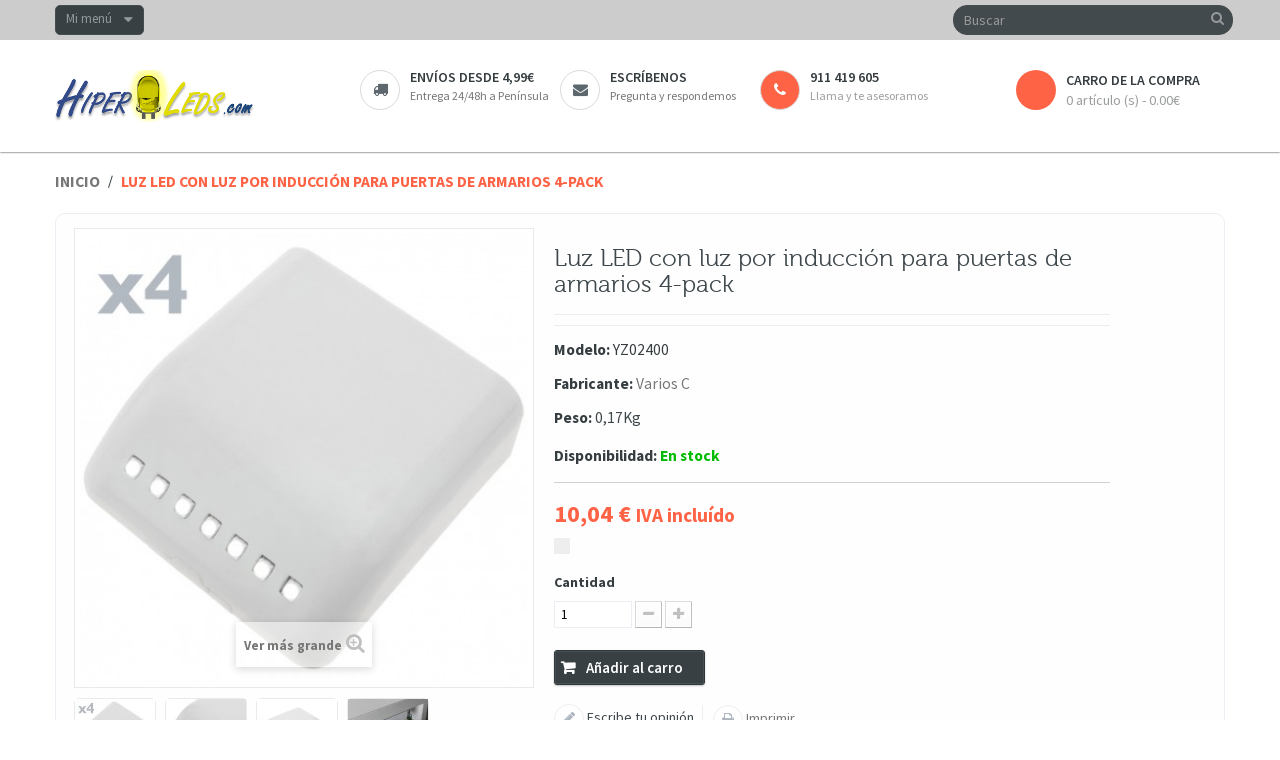

--- FILE ---
content_type: text/html; charset=utf-8
request_url: https://hiperleds.com/home/45023-Luz-LED-con-luz-por-induccion-para-puertas-de-armarios-4-pack--YZ02400.html
body_size: 9998
content:
<!DOCTYPE HTML> <!--[if lt IE 7]><html class="no-js lt-ie9 lt-ie8 lt-ie7 " lang="es"><![endif]--> <!--[if IE 7]><html class="no-js lt-ie9 lt-ie8 ie7" lang="es"><![endif]--> <!--[if IE 8]><html class="no-js lt-ie9 ie8" lang="es"><![endif]--> <!--[if gt IE 8]><html class="no-js ie9" lang="es"><![endif]--><html lang="es" class="" ><head><meta charset="utf-8" /><title>Luz LED con luz por inducción para puertas de armarios 4-pack - Hiper Leds</title><meta name="description" content="Luz LED con luz por inducción para puertas de armarios 4-pack" /><meta name="generator" content="PrestaShop" /><meta name="robots" content="index,follow" /><meta name="viewport" content="width=device-width, minimum-scale=0.25, maximum-scale=1.6, initial-scale=1.0" /><meta name="apple-mobile-web-app-capable" content="yes" /><link rel="icon" type="image/vnd.microsoft.icon" href="/img/favicon-25.ico?1423848245" /><link rel="shortcut icon" type="image/x-icon" href="/img/favicon-25.ico?1423848245" /><link rel="stylesheet" type="text/css" href="https://hiperleds.com/themes/leostyl/css/bootstrap.css"/><link rel="stylesheet" href="https://s3-eu-west-1.amazonaws.com/shop-assets.sequrapi.com/base/css/sequrapayment.css" type="text/css" media="all" /><link rel="stylesheet" href="https://images.hipershops.com/themes/leostyl/cache/v_68_0d1d8be6b2e22155e0c8dbca725f827a_all.css" type="text/css" media="all" /><link rel="stylesheet" href="https://images.hipershops.com/themes/leostyl/cache/v_68_72fbce574cafaea8c66b6b9336b33e85_print.css" type="text/css" media="print" /><link rel="stylesheet" type="text/css" href="https://hiperleds.com/themes/leostyl/css/responsive.css"/><link rel="canonical" href="https://hiperrack.com/home/45023-Luz-LED-con-luz-por-induccion-para-puertas-de-armarios-4-pack--YZ02400.html" /><div itemscope itemtype="http://schema.org/WebSite" style="display: none;"><meta itemprop="url" content="https://hiperrack.com/home/45023-Luz-LED-con-luz-por-induccion-para-puertas-de-armarios-4-pack--YZ02400.html/"/><form itemprop="potentialAction" itemscope itemtype="http://schema.org/SearchAction"><meta itemprop="target" content="https://hiperrack.com/home/45023-Luz-LED-con-luz-por-induccion-para-puertas-de-armarios-4-pack--YZ02400.html/search?controller=search&orderby=position&orderway=desc&search_query={search_term_string}"/> <input itemprop="query-input" type="text" name="search_term_string" required/> <input type="submit"/></form></div><link rel="stylesheet" href="/themes/leostyl/css/customize/normal.css" type="text/css" media="all" /><link rel="stylesheet" href="https://fonts.googleapis.com/css?family=Source+Sans+Pro:300,400,600,700" type="text/css" media="all" /><link rel="stylesheet" href="https://fonts.googleapis.com/css?family=Roboto:300,700,500" type="text/css" media="all" /> <!--[if IE 8]> <script src="https://oss.maxcdn.com/libs/html5shiv/3.7.0/html5shiv.js"></script> <script src="https://oss.maxcdn.com/libs/respond.js/1.3.0/respond.min.js"></script> <![endif]--></head><body id="product" class=" product product-45023 product-Luz-LED-con-luz-por-induccion-para-puertas-de-armarios-4-pack--YZ02400 category-2 category-home hide-left-column hide-right-column lang_es fullwidth"> <section id="page" data-column="col-xs-12 col-sm-6 col-md-3" data-type="grid"> <header id="header"> <section class="header-container"><div id="topbar"><div class="banner"><div class="container"><div class="row"></div></div></div><div class="nav"><div class="container"><div class="row"><div id="header_user_info" class="topbar-box"><div class="current"> Mi menú</div><ul class="toogle_content"><li><a href="https://hiperleds.com/my-account" title="Ver mi cuenta" rel="nofollow"><i class="icon-user"></i> Mi cuenta</a></li><li><a href="https://hiperleds.com/module/blockwishlist/mywishlist" title="Mis listas de deseos"><i class="icon-list-alt"></i> Mis listas de deseos</a></li><li><a href="https://hiperleds.com/my-account" title="Acceder a mi cuenta" class="login" rel="nofollow"><i class="icon-key"></i> Iniciar sesión</a></li><li><a href="https://hiperleds.com/my-account" title="Crear una cuenta" class="register" rel="nofollow"><i class="icon-edit"></i> Registrarme</a></li></ul></div></div></div></div></div><div id="header-main"><div class="container"><div class="row"><div id="header_logo" class="col-lg-3 col-md-4 col-sm-12 col-xs-12"> <a href="http://hiperleds.com/" title="Hiper Leds"> <img class="logo img-responsive" src="https://images.hipershops.com/img/hiperleds-1423848243-25.jpg" alt="Hiper Leds" width="199" height="52"/> </a></div><div id="header_right" class="col-lg-9 col-md-8 col-sm-12 col-xs-12"><div id="search_block_top" class="clearfix"><form id="searchbox" method="get" action="https://hiperleds.com/search" > <input type="hidden" name="controller" value="search" /> <input type="hidden" name="orderby" value="position" /> <input type="hidden" name="orderway" value="desc" /> <input class="search_query form-control" type="text" id="search_query_top" name="search_query" placeholder="Buscar" value="" /> <button type="submit" name="submit_search" class="btn btn-default button-search"> <span>Buscar</span> </button></form></div><div ><div class="widget col-lg-9 col-md-12 col-sm-12 col-xs-12 col-sp-12" ><div class="widget-raw-html block"><div class="block_content"><div class="box-services"><a href="/content/9-Gastos-y-plazos-de-envio"> <span class="pull-left"><i class="icon-truck"></i></span><div class="media-body"><h3>Envíos desde 4,99€</h3> <small>Entrega 24/48h a Península</small></div></a></div><div class="box-services"><a href="/contact-us"> <span class="pull-left"><i class="icon-envelope"></i></span><div class="media-body"><h3>Escríbenos</h3> <small>Pregunta y respondemos</small></div></a></div><div class="box-services"> <span class="pull-left" style="background-color: #ff6346;"><i class="icon-phone" style="color: white;"></i></span><div class="media-body"><h3 style="font-size: 100%" color="#ff6346">911 419 605</h3> <small>Llama y te asesoramos</small></div></div></div></div></div></div><div class="col-lg-3 col-md-4 col-sm-4 col-xs-12" style="float: right;"><div class="shopping_cart"> <a href="https://hiperleds.com/order" title="Ver mi carro de la compra" rel="nofollow"> <b>carro de la compra</b> <span class="ajax_cart_quantity unvisible">0</span> <span class="ajax_cart_product_txt unvisible">producto</span> <span class="ajax_cart_product_txt_s unvisible">Productos</span> <span class="ajax_cart_total unvisible"> </span> <span class="ajax_cart_no_product">0 artículo (s) - 0.00€</span> </a><div class="cart_block block exclusive"><div class="block_content"><div class="cart_block_list"><p class="cart_block_no_products"> Ningún producto</p><div class="cart-prices"><div class="cart-prices-line first-line"> <span class="price cart_block_shipping_cost ajax_cart_shipping_cost"> Según destino </span> <span> Envío </span></div><div class="cart-prices-line"> <span class="price cart_block_tax_cost ajax_cart_tax_cost">0,00 €</span> <span>IVA (21%):</span></div><div class="cart-prices-line last-line"> <span class="price cart_block_total ajax_block_cart_total">0,00 €</span> <span>Total</span></div><p> Precios con IVA incluido</p></div><p class="cart-buttons"> <a id="button_order_cart" class="btn btn-default button button-small" href="https://hiperleds.com/order" title="Tramitar pedido" rel="nofollow"> <span> Tramitar pedido<i class="icon-chevron-right right"></i> </span> </a></p></div></div></div></div></div><div id="layer_cart"><div class="clearfix"><div class="layer_cart_product col-xs-12 col-md-6"> <span class="cross" title="Cerrar ventana"></span><h2> <i class="icon-ok"></i>Producto añadido correctamente al carro</h2><div class="product-image-container layer_cart_img"></div><div class="layer_cart_product_info"> <span id="layer_cart_product_title" class="product-name"></span> <span id="layer_cart_product_attributes"></span><div> <strong class="dark">Cantidad</strong> <span id="layer_cart_product_quantity"></span></div><div> <strong class="dark">Total</strong> <span id="layer_cart_product_price"></span></div></div></div><div class="layer_cart_cart col-xs-12 col-md-6"><h2> <span class="ajax_cart_product_txt_s unvisible"> Hay <span class="ajax_cart_quantity">0</span> artículos en tu carro. </span> <span class="ajax_cart_product_txt "> Hay 1 artículo en tu carro. </span></h2><div class="layer_cart_row"> <strong class="dark"> Total productos (IVA incluido): </strong> <span class="ajax_block_products_total"> </span></div><div class="layer_cart_row"> <strong class="dark"> Total envío&nbsp;(IVA incluido): </strong> <span class="ajax_cart_shipping_cost"> Según destino </span></div><div class="layer_cart_row"> <strong class="dark">IVA (21%):</strong> <span class="price cart_block_tax_cost ajax_cart_tax_cost">0,00 €</span></div><div class="layer_cart_row"> <strong class="dark"> Total (IVA incluido): </strong> <span class="ajax_block_cart_total"> </span></div><div class="button-container"> <span class="continue btn btn-default button exclusive-medium" title="Continuar comprando"> <span> <i class="icon-chevron-left left"></i>Continuar comprando </span> </span> <a class="btn btn-default button button-medium" href="https://hiperleds.com/order" title="Tramitar pedido" rel="nofollow"> <span> Tramitar pedido<i class="icon-chevron-right right"></i> </span> </a></div></div></div><div class="crossseling"></div></div><div class="layer_cart_overlay"></div></div></div></div></div> </section> </header> <section id="breadcrumb" class="clearfix"><div class="container"><div class="row"><div class="breadcrumb clearfix"> <a class="home" href="http://hiperleds.com/" title="Volver a Inicio">Inicio</a> <span class="navigation-pipe" >/</span> <span class="navigation_page">Luz LED con luz por inducción para puertas de armarios 4-pack</span></div></div></div> </section> <section id="columns" class="columns-container"><div class="container"><div class="row"> <section id="center_column" class="col-md-12"><div class="box"><div itemscope itemtype="http://schema.org/Product"><div class="primary_block row"><div class="container"><div class="top-hr"></div></div><div class="pb-left-column col-xs-12 col-sm-4 col-md-5"><div id="image-block" class="clearfix"> <span id="view_full_size"> <img id="bigpic" itemprop="image" src="https://images.hipershops.com/180948-large_default/Luz-LED-con-luz-por-induccion-para-puertas-de-armarios-4-pack--YZ02400.jpg" title="Luz LED con luz por inducción para puertas de armarios 4-pack" alt="Luz LED con luz por inducción para puertas de armarios 4-pack" width="458" height="458"/> <span class="span_link no-print">Ver m&aacute;s grande</span> </span></div><div id="views_block" class="clearfix "><div id="thumbs_list" style="overflow: visible; width: inherit;"><ul id="thumbs_list_frame_" style="width: inherit;"><li id="thumbnail_180948"> <a href="https://images.hipershops.com/180948-thickbox_default/Luz-LED-con-luz-por-induccion-para-puertas-de-armarios-4-pack--YZ02400.jpg" data-fancybox-group="other-views" class="fancybox shown" title="Luz LED con luz por inducción para puertas de armarios 4-pack"> <img class="img-responsive" id="thumb_180948" src="https://images.hipershops.com/180948-cart_default/Luz-LED-con-luz-por-induccion-para-puertas-de-armarios-4-pack--YZ02400.jpg" alt="Luz LED con luz por inducción para puertas de armarios 4-pack" title="Luz LED con luz por inducción para puertas de armarios 4-pack" height="80" width="80" itemprop="image" /> </a></li><li id="thumbnail_180949"> <a href="https://images.hipershops.com/180949-thickbox_default/Luz-LED-con-luz-por-induccion-para-puertas-de-armarios-4-pack--YZ02400.jpg" data-fancybox-group="other-views" class="fancybox" title="Luz LED con luz por inducción para puertas de armarios 4-pack"> <img class="img-responsive" id="thumb_180949" src="https://images.hipershops.com/180949-cart_default/Luz-LED-con-luz-por-induccion-para-puertas-de-armarios-4-pack--YZ02400.jpg" alt="Luz LED con luz por inducción para puertas de armarios 4-pack" title="Luz LED con luz por inducción para puertas de armarios 4-pack" height="80" width="80" itemprop="image" /> </a></li><li id="thumbnail_180950"> <a href="https://images.hipershops.com/180950-thickbox_default/Luz-LED-con-luz-por-induccion-para-puertas-de-armarios-4-pack--YZ02400.jpg" data-fancybox-group="other-views" class="fancybox" title="Luz LED con luz por inducción para puertas de armarios 4-pack"> <img class="img-responsive" id="thumb_180950" src="https://images.hipershops.com/180950-cart_default/Luz-LED-con-luz-por-induccion-para-puertas-de-armarios-4-pack--YZ02400.jpg" alt="Luz LED con luz por inducción para puertas de armarios 4-pack" title="Luz LED con luz por inducción para puertas de armarios 4-pack" height="80" width="80" itemprop="image" /> </a></li><li id="thumbnail_180951"> <a href="https://images.hipershops.com/180951-thickbox_default/Luz-LED-con-luz-por-induccion-para-puertas-de-armarios-4-pack--YZ02400.jpg" data-fancybox-group="other-views" class="fancybox" title="Luz LED con luz por inducción para puertas de armarios 4-pack"> <img class="img-responsive" id="thumb_180951" src="https://images.hipershops.com/180951-cart_default/Luz-LED-con-luz-por-induccion-para-puertas-de-armarios-4-pack--YZ02400.jpg" alt="Luz LED con luz por inducción para puertas de armarios 4-pack" title="Luz LED con luz por inducción para puertas de armarios 4-pack" height="80" width="80" itemprop="image" /> </a></li><li id="thumbnail_180952"> <a href="https://images.hipershops.com/180952-thickbox_default/Luz-LED-con-luz-por-induccion-para-puertas-de-armarios-4-pack--YZ02400.jpg" data-fancybox-group="other-views" class="fancybox" title="Luz LED con luz por inducción para puertas de armarios 4-pack"> <img class="img-responsive" id="thumb_180952" src="https://images.hipershops.com/180952-cart_default/Luz-LED-con-luz-por-induccion-para-puertas-de-armarios-4-pack--YZ02400.jpg" alt="Luz LED con luz por inducción para puertas de armarios 4-pack" title="Luz LED con luz por inducción para puertas de armarios 4-pack" height="80" width="80" itemprop="image" /> </a></li><li id="thumbnail_180953"> <a href="https://images.hipershops.com/180953-thickbox_default/Luz-LED-con-luz-por-induccion-para-puertas-de-armarios-4-pack--YZ02400.jpg" data-fancybox-group="other-views" class="fancybox" title="Luz LED con luz por inducción para puertas de armarios 4-pack"> <img class="img-responsive" id="thumb_180953" src="https://images.hipershops.com/180953-cart_default/Luz-LED-con-luz-por-induccion-para-puertas-de-armarios-4-pack--YZ02400.jpg" alt="Luz LED con luz por inducción para puertas de armarios 4-pack" title="Luz LED con luz por inducción para puertas de armarios 4-pack" height="80" width="80" itemprop="image" /> </a></li><li id="thumbnail_180954"> <a href="https://images.hipershops.com/180954-thickbox_default/Luz-LED-con-luz-por-induccion-para-puertas-de-armarios-4-pack--YZ02400.jpg" data-fancybox-group="other-views" class="fancybox" title="Luz LED con luz por inducción para puertas de armarios 4-pack"> <img class="img-responsive" id="thumb_180954" src="https://images.hipershops.com/180954-cart_default/Luz-LED-con-luz-por-induccion-para-puertas-de-armarios-4-pack--YZ02400.jpg" alt="Luz LED con luz por inducción para puertas de armarios 4-pack" title="Luz LED con luz por inducción para puertas de armarios 4-pack" height="80" width="80" itemprop="image" /> </a></li><li id="thumbnail_180955"> <a href="https://images.hipershops.com/180955-thickbox_default/Luz-LED-con-luz-por-induccion-para-puertas-de-armarios-4-pack--YZ02400.jpg" data-fancybox-group="other-views" class="fancybox" title="Luz LED con luz por inducción para puertas de armarios 4-pack"> <img class="img-responsive" id="thumb_180955" src="https://images.hipershops.com/180955-cart_default/Luz-LED-con-luz-por-induccion-para-puertas-de-armarios-4-pack--YZ02400.jpg" alt="Luz LED con luz por inducción para puertas de armarios 4-pack" title="Luz LED con luz por inducción para puertas de armarios 4-pack" height="80" width="80" itemprop="image" /> </a></li><li id="thumbnail_180956" class="last"> <a href="https://images.hipershops.com/180956-thickbox_default/Luz-LED-con-luz-por-induccion-para-puertas-de-armarios-4-pack--YZ02400.jpg" data-fancybox-group="other-views" class="fancybox" title="Luz LED con luz por inducción para puertas de armarios 4-pack"> <img class="img-responsive" id="thumb_180956" src="https://images.hipershops.com/180956-cart_default/Luz-LED-con-luz-por-induccion-para-puertas-de-armarios-4-pack--YZ02400.jpg" alt="Luz LED con luz por inducción para puertas de armarios 4-pack" title="Luz LED con luz por inducción para puertas de armarios 4-pack" height="80" width="80" itemprop="image" /> </a></li></ul></div></div><p class="resetimg clear no-print"> <span id="wrapResetImages" style="display: none;"> <a href="https://hiperleds.com/home/45023-Luz-LED-con-luz-por-induccion-para-puertas-de-armarios-4-pack--YZ02400.html" name="resetImages"> <i class="icon-repeat"></i> Mostrar todas las im&aacute;genes </a> </span></p></div><div class="pb-center-column col-xs-12 col-sm-7 col-md-6"><h1 itemprop="name">Luz LED con luz por inducción para puertas de armarios 4-pack</h1><p id="product_reference"> <label>Modelo: </label> <span class="editable" itemprop="sku">YZ02400</span></p><p id="product_manufacturer" > <label>Fabricante: </label> <span class="editable" itemprop="manufacturer"> <a href="https://hiperleds.com/28_varios-c"><span>Varios C</span></a> </span></p><p id="product_weight"> <label>Peso: </label> <span class="editable" itemprop="weight">0,17Kg</span></p><link itemprop="itemCondition" href="http://schema.org/NewCondition"/><p id="pQuantityAvailable"> <label>Disponibilidad: </label> <span id="quantityAvailable" style="color: #00bb00; font-size: 100%;">En stock </span></p><p id="availability_statut" style="display: none;"> <span id="availability_value"></span></p><p class="warning_inline" id="last_quantities" style="display: none" >&iexcl;&Uacute;ltimas unidades en stock!</p><p id="availability_date" style="display: none;"> <span id="availability_date_label">Disponible el:</span> <span id="availability_date_value">09/01/2020</span></p><div id="oosHook" style="display: none;"></div><div class="pb-right-column"><form id="buy_block" action="https://hiperleds.com/cart" method="post"><p class="hidden"> <input type="hidden" name="token" value="d41d8cd98f00b204e9800998ecf8427e" /> <input type="hidden" name="id_product" value="45023" id="product_page_product_id" /> <input type="hidden" name="add" value="1" /> <input type="hidden" name="id_product_attribute" id="idCombination" value="" /></p><div class="box-info-product"><div class="row"><div class="col-xs-8"><div class="content_prices clearfix"><div class="price"><p class="our_price_display" itemprop="offers" itemscope itemtype="http://schema.org/Offer"><link itemprop="availability" href="http://schema.org/InStock"/> <span id="our_price_display" itemprop="price">10,04 €</span> <span style="font-size: 80%">IVA inclu&iacute;do</span><meta itemprop="priceCurrency" content="EUR" /></p><p id="reduction_percent" style="display:none;"> <span id="reduction_percent_display"> </span></p><p id="reduction_amount" style="display:none"> <span id="reduction_amount_display"> </span></p><p id="old_price" class="hidden"> <span id="old_price_display">10,04 €</span></p></div><div class="clear"></div></div><div class="product_attributes clearfix"><p id="quantity_wanted_p"> <label>Cantidad</label> <input type="text" name="qty" id="quantity_wanted" class="text" value="1" /> <a href="#" data-field-qty="qty" class="btn btn-default button-minus product_quantity_down"> <span><i class="icon-minus"></i></span> </a> <a href="#" data-field-qty="qty" class="btn btn-default button-plus product_quantity_up"> <span><i class="icon-plus"></i></span> </a> <span class="clearfix"></span></p><p id="minimal_quantity_wanted_p" style="display: none;"> Este producto no se vende individualmente. Debes seleccionar un m&iacute;nimo de <b id="minimal_quantity_label">0</b> unidades de este producto.</p></div></div><div class="col-xs-4"></div></div><div class="box-cart-bottom"><div><p id="add_to_cart" class="buttons_bottom_block no-print"> <button type="submit" name="Submit" class="exclusive"> <span>A&ntilde;adir al carro</span> </button></p></div><div id="product_comments_block_extra" class="no-print" itemprop="aggregateRating" itemscope itemtype="http://schema.org/AggregateRating"><ul class="comments_advices"><li> <a class="open-comment-form" href="#new_comment_form"> Escribe tu opinión </a></li></ul></div><ul id="usefull_link_block" class="clearfix no-print"><li class="print"> <a href="javascript:print();"> Imprimir </a></li></ul><p class="buttons_bottom_block no-print"> <a id="wishlist_button" href="#" onclick="WishlistCart('wishlist_block_list', 'add', '45023', $('#idCombination').val(), document.getElementById('quantity_wanted').value); return false;" rel="nofollow" title="Añadir a mi wishlist"> Añadir a la lista de deseos </a></p><strong></strong></div></div></form></div></div></div> <section class="page-product-box"><h3 class="page-product-heading">M&aacute;s info</h3><div class="rte"><div style="text-align:justify;"><h2>Especificaciones</h2><ul><li>Luz LED para iluminar interiores de armarios con poca iluminación. Paquete de 4 unidades de luces LED.</li><li>Dispone de sensor de luz por inducción. Se activa la luz cuando detecta una separación entre la puerta y el dispositivo de iluminación (3-5 mm).</li><li>Incluye 7 LEDs con luz blanca de bajo consumo y alta luminosidad.</li><li>Modelo compacto para fijar con cinta de doble cara o tornillos (incluido).</li><li>Funciona con dos pilas tipo AAA (no incluidas).</li></ul><h2>Descripción</h2>Luz LED para iluminar interiores de armarios. Dispone de luz por inducción que activa la luz cuando detecta una separación entre la puerta y el dispositivo de iluminación. Incluye 7 LEDs que proporcionan una iluminación agradable y suave sin llegar a ser molesta. Modelo compacto que se puede fijar al armario mediante cinta de doble cara. Ideal para iluminación de todo tipo de armarios que dispongan de poca luz o donde no sea posible realizar una instalación eléctrica, como armarios de cocina, despensas, armarios de jardín, taquillas, armarios rack, etc.<br /> <br /> <b>Especificaciones</b><br /><ul><li>Luz LED para iluminar interiores de armarios con poca iluminación. Paquete de 4 unidades de luces LED.</li><li>Dispone de sensor de luz por inducción. Se activa la luz cuando detecta una separación entre la puerta y el dispositivo de iluminación (3-5 mm).</li><li>Incluye 7 LEDs con luz blanca de bajo consumo y alta luminosidad.</li><li>Modelo compacto para fijar con cinta de doble cara o tornillos (incluido).</li><li>Funciona con dos pilas tipo AAA (no incluidas).</li><li>Tamaño 62 x 64 x 21 mm (ancho x alto x fondo).</li></ul><h2>Medidas y pesos</h2><ul><li>Peso bruto: 170 g</li><li>Medidas del producto (ancho x profundidad x alto): 6.2 x 6.4 x 2.1 cm</li><li>Número de paquetes: 1</li><li>Medidas del paquete: 9.0 x 7.5 x 6.5 cm</li><li>Master-pack: 1</li></ul></div></div> </section> <section class="page-product-box"><h3 id="#idTab5" class="idTabHrefShort page-product-heading">Opiniones</h3> <session id="idTab5" class="tab-pane page-product-box"><div id="product_comments_block_tab"><p class="align_center"> <a id="new_comment_tab_btn" class="btn btn-default button button-small open-comment-form" href="#new_comment_form"> <span>Sé el&nbsp;primero en escribir&nbsp;tu opinión !</span> </a></p></div> </session><div style="display: none;"><div id="new_comment_form"><form id="id_new_comment_form" action="#"><h2 class="page-subheading"> Escribe tu opinión</h2><div class="row"><div class="product clearfix col-xs-12 col-sm-6"> <img src="https://images.hipershops.com/180948-medium_default/Luz-LED-con-luz-por-induccion-para-puertas-de-armarios-4-pack--YZ02400.jpg" height="125" width="125" alt="Luz LED con luz por inducción para puertas de armarios 4-pack" /><div class="product_desc"><p class="product_name"> <strong>Luz LED con luz por inducción para puertas de armarios 4-pack</strong></p></div></div><div class="new_comment_form_content col-xs-12 col-sm-6"><h2>Escribe tu opinión</h2><div id="new_comment_form_error" class="error" style="display: none; padding: 15px 25px"><ul></ul></div><ul id="criterions_list"><li> <label>Quality:</label><div class="star_content"> <input class="star" type="radio" name="criterion[1]" value="1" /> <input class="star" type="radio" name="criterion[1]" value="2" /> <input class="star" type="radio" name="criterion[1]" value="3" checked="checked" /> <input class="star" type="radio" name="criterion[1]" value="4" /> <input class="star" type="radio" name="criterion[1]" value="5" /></div><div class="clearfix"></div></li></ul> <label for="comment_title"> Título: <sup class="required">*</sup> </label> <input id="comment_title" name="title" type="text" value=""/> <label for="content"> Comentario: <sup class="required">*</sup> </label><textarea id="content" name="content"></textarea><label> Tu nombre: <sup class="required">*</sup> </label> <input id="commentCustomerName" name="customer_name" type="text" value=""/><div id="new_comment_form_footer"> <input id="id_product_comment_send" name="id_product" type="hidden" value='45023' /><p class="fl required"><sup>*</sup> Campos obligatorios</p><p class="fr"> <button id="submitNewMessage" name="submitMessage" type="submit" class="btn button button-small"> <span>Enviar</span> </button>&nbsp; o&nbsp; <a class="closefb" href="#"> Cancelar </a></p><div class="clearfix"></div></div></div></div></form></div></div> </section></div></div> </section></div></div> </section><footer id="footer" class="footer-container"> <section id="footercenter" class="footer-center"><div class="container"><div class="row"><div class="row" ><div class="widget col-lg-10 col-md-10 col-sm-9 col-xs-9 col-sp-12" ><div class="widget-html footer-block"><h4 class="title_block"> Acerca de Hiper Shops</h4><div class="block_content toggle-footer"><p>Hiper Shops es un grupo de tiendas online dedicadas a los equipos electr&oacute;nicos, cables especializados y accesorios relacionados, incluyendo SAI&acute;s, electricidad, iluminaci&oacute;n, alarmas, dom&oacute;tica, CCTV, redes, TV, proyectores, pantallas de proyecci&oacute;n, soportes, accesorios de fotograf&iacute;a, inform&aacute;tica y accesorios de inform&aacute;tica, audio, v&iacute;deo, armarios rack, flight cases y mucho m&aacute;s...</p></div></div></div><div class="widget col-lg-2 col-md-2 col-sm-3 col-xs-3 col-sp-12" ><div class="widget-raw-html block"><h4 class="title_block"> Síguenos en...</h4><div class="block_content"> <a href="//www.facebook.com/pages/Hiper-Shopscom/203391389711611?sk=wall" target="_blank"> <img title="Facebook" src="/themes/leostyl/img/modules/leomanagewidgets/facebook.png" alt="Síguenos en Facebook" /> </a> &nbsp;&nbsp; <a href="//twitter.com/@HiperShops" target="_blank"> <img title="Twitter" src="/themes/leostyl/img/modules/leomanagewidgets/twitter.png" alt="Síguenos en Twitter" /> </a> &nbsp;&nbsp; <a href="//plus.google.com/+Hipershops" target="_blank"> <img title="Google+" src="/themes/leostyl/img/modules/leomanagewidgets/google-plus.png" alt="Síguenos en Google+" /> </a></div></div></div><div class="widget col-lg-3 col-md-4 col-sm-6 col-xs-12 col-sp-12 contact-us" ><div class="widget-html footer-block"><h4 class="title_block"> Contacta con nosotros</h4><div class="block_content toggle-footer"><ul class="list"><li><span class="icon-phone">&nbsp;</span>Tel&eacute;fono: 911 419 605</li><li><span class="icon-envelope-alt">&nbsp;</span>Email: info@hipershops.com</li><li><span class="icon-map-marker">&nbsp;</span>Oficinas:&nbsp;Oficinas en Madrid (no disponemos de tienda f&iacute;sica)</li></ul></div></div></div><div class="widget col-lg-3 col-md-2-4 col-sm-4 col-xs-12 col-sp-12" ><div class="widget-links footer-block"><h4 class="title_block"> Condiciones de compra</h4><div class="block_content"><ul class="toggle-footer" id=""><li><a href="/content/6-Garantias-HiperShops" >Garantías Hiper Shops</a></li><li><a href="/content/7-Acerca-de-nosotros" >Acerca de nosotros</a></li><li><a href="/content/12-Carro-unico-para-todas-las-tiendas" >Carro único para todas las tiendas</a></li><li><a href="/content/10-Politica-de-privacidad" >Política de privacidad</a></li><li><a href="/content/11-Politica-de-cookies" >Política de uso de cookies</a></li><li><a href="/content/8-Condiciones-de-compra" >Condiciones de compra</a></li><li><a href="/content/9-Gastos-y-plazos-de-envio" >Gastos y plazos de envío</a></li><li><a href="/content/13-Alta-como-revendedor" >Alta como revendedor</a></li></ul></div></div></div><div class="widget col-lg-3 col-md-2 col-sm-6 col-xs-12 col-sp-12" ><div class="widget-links footer-block"><h4 class="title_block"> Información</h4><div class="block_content"><ul class="toggle-footer" id=""><li><a href="/contact-us" >Contáctanos</a></li><li><a href="//todosai.com/blog/que-es-un-sai-y-tipos-de-sai-b123.html" >Qué es un SAI y tipos de SAI</a></li><li><a href="//todosai.com/blog/que-es-un-estabilizador-de-tension-b124.html" >¿Qué es un estabilizador?</a></li><li><a href="//todosai.com/blog/que-proteccion-electrica-necesito-b126.html" >¿Qué protección necesito?</a></li><li><a href="//todosai.com/blog/sistema-de-alimentacion-de-emergencia-sae-b125.html" >Alimentación de Emergencia</a></li><li><a href="//todosai.com/blog/como-elegir-un-sai-b127.html" >Cómo elegir un SAI</a></li></ul></div></div></div><div class="widget col-lg-3 col-md-2 col-sm-6 col-xs-12 col-sp-12" > <section class="footer-block"><h4 class="title_block">Mi cuenta</h4><div class="block_content"><ul class="toggle-footer"><li><a href="https://hiperleds.com/order-history" title="Mis pedidos" rel="nofollow">Mis pedidos</a></li><li><a href="https://hiperleds.com/order-slip" title="Mis vales descuento" rel="nofollow">Mis vales descuento</a></li><li><a href="https://hiperleds.com/addresses" title="Mis direcciones" rel="nofollow">Mis direcciones</a></li><li><a href="https://hiperleds.com/identity" title="Administrar mi información personal" rel="nofollow">Mis datos personales</a></li><li><a href="https://hiperleds.com/discount" title="Mis vales" rel="nofollow">Mis vales</a></li></ul></div> </section></div></div><div id="cookie_directive_container" class="container" style="display: none"> <nav class="navbar navbar-default navbar-fixed-bottom"><div style="background-color: #ff6346; height: 4px; margin-bottom: 5px;"></div><div class="container" style="font-size: 15px;"><div class="navbar-inner"><p style="color: black;"> Utilizamos cookies propias y de terceros para fines analíticos, para mejorar la seguridad y para mostrarte publicidad personalizada en base a un perfil elaborado a partir de tus hábitos de navegación (por ejemplo, páginas visitadas). Clica <a href="/content/11-Politica-de-cookies">AQUÍ</a> para más información. Puedes aceptar todas las cookies pulsando el botón “Aceptar” o configurarlas pulsando el botón “Configurar”.</p></div><div class="navbar-inner" align="center" style="color: white;"> <a id="cookie_config" href="/content/11-Politica-de-cookies" class="btn btn-default" style="color: black; font-size: 15px;"><b>Configurar</b></a> <span style="padding-right: 1em;"></span> <a id="cookie_accept" href="/home/45023-Luz-LED-con-luz-por-induccion-para-puertas-de-armarios-4-pack--YZ02400.html" class="btn btn-default" style="color: black; font-size: 15px;"><b>Aceptar</b></a></div></div> </nav></div></div></div> </section> <section id="footernav" class="footer-nav"><div class="container"><div class="row"><div id="poweredby" class="clearfix col-sm-6 col-md-6 col-xs-12"> Copyright &copy; <a class="_blank" href="http://hdi2.com">hdi2</a> Hogar Digital e Inm&oacute;tica Ingenieros, S.L.</div><div id="footnav" class="col-sm-6 col-md-6 col-xs-12"><div class="row" ><div class="widget col-lg-12 col-md-12 col-sm-12 col-xs-12 col-sp-12" ><div class="widget-raw-html block"><div class="block_content"><p class="text-right"> <span id="smania"> <a href="//www.shopmania.es/" title="Visita Hiper Electrón en ShopMania" onclick="target='_blank'; window.open('//www.shopmania.es/site/hiperelectron.com'); return false;" onkeypress="target='_blank'"><img class="item-img" src="//secure.shopmania.com/img/badge/es/16.png?m=768457311" style="border: 0;" alt="Visita Hiper Electrón en ShopMania" /></a>&nbsp;&nbsp; </span> <img class="item-img" title="Medios de pago" src="/themes/leostyl/img/modules/leomanagewidgets/medios-de-pago_30a.png" alt="VISA, MasterCard, Discover, PayPal" /> <span id="conline"> </span></p></div></div></div></div></div></div></div> </section> </footer> </section>
<script type="text/javascript">/* <![CDATA[ */;var CUSTOMIZE_TEXTFIELD=1;var FancyboxI18nClose='Cerrar';var FancyboxI18nNext='Siguiente';var FancyboxI18nPrev='Anterior';var PS_CATALOG_MODE=false;var added_to_wishlist='Añadido a su lista de deseos.';var ajax_allowed=true;var ajaxsearch=true;var allowBuyWhenOutOfStock=true;var attribute_anchor_separator='-';var attributesCombinations=[];var availableLaterValue='';var availableNowValue='';var baseDir='https://hiperleds.com/';var baseUri='https://hiperleds.com/';var blocksearch_type='top';var confirm_report_message='¿Seguro que quieres denunciar este comentario?';var contentOnly=false;var currencyBlank=1;var currencyFormat=2;var currencyRate=1.2328;var currencySign='€';var currentDate='2026-01-14 09:20:02';var customerGroupWithoutTax=false;var customizationFields=false;var customizationIdMessage='Personalización n°';var default_eco_tax=0;var delete_txt='Eliminar';var displayList=false;var displayPrice=0;var doesntExist='El producto no existe en este modelo. Por favor, elije otro.';var doesntExistNoMore='Este producto no volverá a estar disponible';var doesntExistNoMoreBut='con éstas características, pero está disponible con otras opciones';var ecotaxTax_rate=0;var fieldRequired='Por favor rellena todos los campos requeridos antes de guardar la personalización.';var freeProductTranslation='¡Gratis!';var freeShippingTranslation='Según destino';var generated_date=1768378802;var group_reduction=0;var idDefaultImage=180948;var id_lang=1;var id_product=45023;var img_dir='https://images.hipershops.com/themes/leostyl/img/';var img_prod_dir='https://images.hipershops.com/img/p/';var img_ps_dir='https://images.hipershops.com/img/';var instantsearch=false;var isGuest=0;var isLogged=0;var jqZoomEnabled=false;var loggin_required='Usted debe estar conectado para poder gestionar su lista de deseos.';var maxQuantityToAllowDisplayOfLastQuantityMessage=0;var minimalQuantity=0;var moderation_active=true;var mywishlist_url='https://hiperleds.com/module/blockwishlist/mywishlist';var noTaxForThisProduct=false;var oosHookJsCodeFunctions=[];var page_name='product';var priceDisplayMethod=0;var priceDisplayPrecision=2;var productAvailableForOrder=true;var productBasePriceTaxExcl=8.3;var productBasePriceTaxExcluded=8.3;var productHasAttributes=false;var productPrice=10.04;var productPriceTaxExcluded=8.3;var productPriceWithoutReduction=10.043;var productReference='YZ02400';var productShowPrice=true;var productUnitPriceRatio=0;var product_fileButtonHtml='Elije un archivo';var product_fileDefaultHtml='Ningún archivo seleccionado';var product_specific_price=[];var productcomment_added='¡Tu comentario ha sido añadido!';var productcomment_added_moderation='Tu comentario ha sido añadido y estará disponible una vez lo apruebe un moderador';var productcomment_ok='ok';var productcomment_title='Nuevo comentario';var productcomments_controller_url='https://hiperleds.com/module/productcomments/default';var productcomments_url_rewrite=true;var quantitiesDisplayAllowed=true;var quantityAvailable=9;var quickView=false;var reduction_percent=0;var reduction_price=0;var removingLinkText='eliminar este producto de mi carrito';var roundMode=2;var search_url='https://hiperleds.com/search';var secure_key='64b78fec345b78aa09003eff6d458045';var specific_currency=false;var specific_price=0;var static_token='d41d8cd98f00b204e9800998ecf8427e';var stock_management=1;var taxRate=21;var token='d41d8cd98f00b204e9800998ecf8427e';var uploading_in_progress='En curso, espera un momento por favor ...';var usingSecureMode=true;var wishlistProductsIds=false;/* ]]> */</script><script type="text/javascript" src="https://images.hipershops.com/themes/leostyl/cache/v_63_60ca2666e40aaff1a3a050845ea4f27b.js"></script> <script type="text/javascript" src="https://www.google.com/recaptcha/api.js?hl=es-es"></script> <script type="text/javascript" src="https://s3-eu-west-1.amazonaws.com/shop-assets.sequrapi.com/base/js/sequrapayment.js"></script> <script type="text/javascript" src="https://live.sequracdn.com/scripts/hiperelectron/YTLcNmbKnw/pp3_cost.js"></script> <script type="text/javascript">/* <![CDATA[ */;jQuery(function(){if(jQuery('#sequra_partpayment_teaser').length==0){jQuery('.content_prices').after('<div id="sequra_partpayment_teaser"></div>');}
partPaymnetTeaser=new SequraPartPaymentTeaser({container:'#sequra_partpayment_teaser',price_container:'#our_price_display'});partPaymnetTeaser.draw();partPaymnetTeaser.preselect(20);var originalUpdateDisplay=updateDisplay;updateDisplay=function(){originalUpdateDisplay();partPaymnetTeaser.update();};});;jQuery(function(){if(jQuery('#sequra_invoice_teaser').length==0){jQuery('#add_to_cart button').after('<div id="sequra_invoice_teaser"></div>');}
invoiceTeaser=new SequraInvoiceTeaser({container:'#sequra_invoice_teaser',fee:0});invoiceTeaser.draw();});;jQuery(function($){checkCookie();function checkCookie()
{var consent=getCookie("hscookies");if(consent==null||consent==""||consent==undefined)
{$('#cookie_directive_container').show();}}
function setCookie(c_name,value,exdays)
{var exdate=new Date();exdate.setDate(exdate.getDate()+exdays);var c_value=value+((exdays==null)?"":"; expires="+exdate.toUTCString());document.cookie=c_name+"="+c_value+"; path=/";$('#cookie_directive_container').hide('fast');return value;}
function getCookie(c_name)
{var i,x,y,ARRcookies=document.cookie.split(";");for(i=0;i<ARRcookies.length;i++)
{x=ARRcookies[i].substr(0,ARRcookies[i].indexOf("="));y=ARRcookies[i].substr(ARRcookies[i].indexOf("=")+1);x=x.replace(/^\s+|\s+$/g,"");if(x==c_name)
{return y;}}}
$("#cookie_accept").click(function(){setCookie('hscookies','1:1',365);});$("#cookie_config").click(function(){setCookie('hscookies','0:0',365);});});;if(location.hostname.match('hiperelectron|todosai|todopantalla|hiperrack|palcurro')){$('#conline').html('&nbsp;&nbsp;<a href="https://www.confianzaonline.es/empresas/hipershops.htm" target="_blank"><img src="/themes/leostyl/img/modules/leomanagewidgets/sellopequeno.gif" alt="Entidad adherida a Confianza Online"></a>');}
if(!location.hostname.match('hiperelectron|todosai|palcurro')){$('#smania').html('');};/* ]]> */</script></body></html>